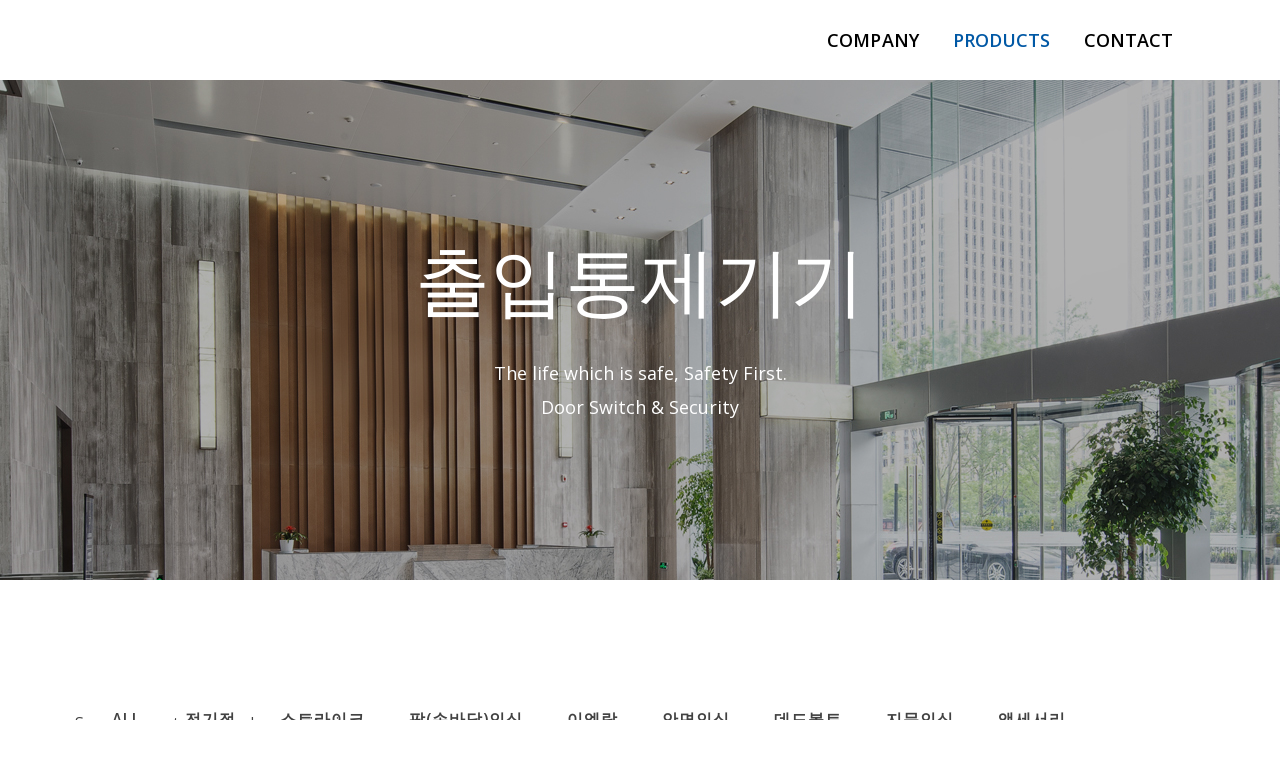

--- FILE ---
content_type: text/html; charset=UTF-8
request_url: https://www.neokme.com/?page_id=402
body_size: 41744
content:
	<!DOCTYPE html>
<html lang="ko-KR">
<head>
	<meta charset="UTF-8" />
	
	<title>(주)한국기전 |   출입통제기기</title>

	
			
						<meta name="viewport" content="width=device-width,initial-scale=1,user-scalable=no">
		
	<link rel="profile" href="http://gmpg.org/xfn/11" />
	<link rel="pingback" href="https://www.neokme.com/xmlrpc.php" />
            <link rel="shortcut icon" type="image/x-icon" href="">
        <link rel="apple-touch-icon" href=""/>
    	<link href='//fonts.googleapis.com/css?family=Raleway:100,200,300,400,500,600,700,800,900,300italic,400italic,700italic|Open+Sans:100,200,300,400,500,600,700,800,900,300italic,400italic,700italic|Noto+Sans:100,200,300,400,500,600,700,800,900,300italic,400italic,700italic&subset=latin,latin-ext' rel='stylesheet' type='text/css'>
<script type="application/javascript">var QodeAjaxUrl = "https://www.neokme.com/wp-admin/admin-ajax.php"</script>
<!-- WordPress KBoard plugin 6.6 - https://www.cosmosfarm.com/products/kboard -->
<link rel="alternate" href="https://www.neokme.com/wp-content/plugins/kboard/rss.php" type="application/rss+xml" title="(주)한국기전 &raquo; KBoard 통합 피드">
<!-- WordPress KBoard plugin 6.6 - https://www.cosmosfarm.com/products/kboard -->

<link rel='dns-prefetch' href='//t1.daumcdn.net' />
<link rel='dns-prefetch' href='//s.w.org' />
<link rel="alternate" type="application/rss+xml" title="(주)한국기전 &raquo; 피드" href="https://www.neokme.com/?feed=rss2" />
<link rel="alternate" type="application/rss+xml" title="(주)한국기전 &raquo; 댓글 피드" href="https://www.neokme.com/?feed=comments-rss2" />
		<script type="text/javascript">
			window._wpemojiSettings = {"baseUrl":"https:\/\/s.w.org\/images\/core\/emoji\/11.2.0\/72x72\/","ext":".png","svgUrl":"https:\/\/s.w.org\/images\/core\/emoji\/11.2.0\/svg\/","svgExt":".svg","source":{"concatemoji":"https:\/\/www.neokme.com\/wp-includes\/js\/wp-emoji-release.min.js?ver=5.1.19"}};
			!function(e,a,t){var n,r,o,i=a.createElement("canvas"),p=i.getContext&&i.getContext("2d");function s(e,t){var a=String.fromCharCode;p.clearRect(0,0,i.width,i.height),p.fillText(a.apply(this,e),0,0);e=i.toDataURL();return p.clearRect(0,0,i.width,i.height),p.fillText(a.apply(this,t),0,0),e===i.toDataURL()}function c(e){var t=a.createElement("script");t.src=e,t.defer=t.type="text/javascript",a.getElementsByTagName("head")[0].appendChild(t)}for(o=Array("flag","emoji"),t.supports={everything:!0,everythingExceptFlag:!0},r=0;r<o.length;r++)t.supports[o[r]]=function(e){if(!p||!p.fillText)return!1;switch(p.textBaseline="top",p.font="600 32px Arial",e){case"flag":return s([55356,56826,55356,56819],[55356,56826,8203,55356,56819])?!1:!s([55356,57332,56128,56423,56128,56418,56128,56421,56128,56430,56128,56423,56128,56447],[55356,57332,8203,56128,56423,8203,56128,56418,8203,56128,56421,8203,56128,56430,8203,56128,56423,8203,56128,56447]);case"emoji":return!s([55358,56760,9792,65039],[55358,56760,8203,9792,65039])}return!1}(o[r]),t.supports.everything=t.supports.everything&&t.supports[o[r]],"flag"!==o[r]&&(t.supports.everythingExceptFlag=t.supports.everythingExceptFlag&&t.supports[o[r]]);t.supports.everythingExceptFlag=t.supports.everythingExceptFlag&&!t.supports.flag,t.DOMReady=!1,t.readyCallback=function(){t.DOMReady=!0},t.supports.everything||(n=function(){t.readyCallback()},a.addEventListener?(a.addEventListener("DOMContentLoaded",n,!1),e.addEventListener("load",n,!1)):(e.attachEvent("onload",n),a.attachEvent("onreadystatechange",function(){"complete"===a.readyState&&t.readyCallback()})),(n=t.source||{}).concatemoji?c(n.concatemoji):n.wpemoji&&n.twemoji&&(c(n.twemoji),c(n.wpemoji)))}(window,document,window._wpemojiSettings);
		</script>
		<style type="text/css">
img.wp-smiley,
img.emoji {
	display: inline !important;
	border: none !important;
	box-shadow: none !important;
	height: 1em !important;
	width: 1em !important;
	margin: 0 .07em !important;
	vertical-align: -0.1em !important;
	background: none !important;
	padding: 0 !important;
}
</style>
	<link rel='stylesheet' id='wp-block-library-css'  href='https://www.neokme.com/wp-includes/css/dist/block-library/style.min.css?ver=5.1.19' type='text/css' media='all' />
<link rel='stylesheet' id='rs-plugin-settings-css'  href='https://www.neokme.com/wp-content/plugins/revslider/public/assets/css/settings.css?ver=5.4.8' type='text/css' media='all' />
<style id='rs-plugin-settings-inline-css' type='text/css'>
#rs-demo-id {}
</style>
<link rel='stylesheet' id='default_style-css'  href='https://www.neokme.com/wp-content/themes/bridge/style.css?ver=5.1.19' type='text/css' media='all' />
<link rel='stylesheet' id='qode_font_awesome-css'  href='https://www.neokme.com/wp-content/themes/bridge/css/font-awesome/css/font-awesome.min.css?ver=5.1.19' type='text/css' media='all' />
<link rel='stylesheet' id='qode_font_elegant-css'  href='https://www.neokme.com/wp-content/themes/bridge/css/elegant-icons/style.min.css?ver=5.1.19' type='text/css' media='all' />
<link rel='stylesheet' id='qode_linea_icons-css'  href='https://www.neokme.com/wp-content/themes/bridge/css/linea-icons/style.css?ver=5.1.19' type='text/css' media='all' />
<link rel='stylesheet' id='qode_dripicons-css'  href='https://www.neokme.com/wp-content/themes/bridge/css/dripicons/dripicons.css?ver=5.1.19' type='text/css' media='all' />
<link rel='stylesheet' id='stylesheet-css'  href='https://www.neokme.com/wp-content/themes/bridge/css/stylesheet.min.css?ver=5.1.19' type='text/css' media='all' />
<style id='stylesheet-inline-css' type='text/css'>
   .page-id-402.disabled_footer_top .footer_top_holder, .page-id-402.disabled_footer_bottom .footer_bottom_holder { display: none;}


</style>
<link rel='stylesheet' id='qode_print-css'  href='https://www.neokme.com/wp-content/themes/bridge/css/print.css?ver=5.1.19' type='text/css' media='all' />
<link rel='stylesheet' id='mac_stylesheet-css'  href='https://www.neokme.com/wp-content/themes/bridge/css/mac_stylesheet.css?ver=5.1.19' type='text/css' media='all' />
<link rel='stylesheet' id='webkit-css'  href='https://www.neokme.com/wp-content/themes/bridge/css/webkit_stylesheet.css?ver=5.1.19' type='text/css' media='all' />
<link rel='stylesheet' id='style_dynamic-css'  href='https://www.neokme.com/wp-content/themes/bridge/css/style_dynamic.css?ver=1683694172' type='text/css' media='all' />
<link rel='stylesheet' id='responsive-css'  href='https://www.neokme.com/wp-content/themes/bridge/css/responsive.min.css?ver=5.1.19' type='text/css' media='all' />
<link rel='stylesheet' id='style_dynamic_responsive-css'  href='https://www.neokme.com/wp-content/themes/bridge/css/style_dynamic_responsive.css?ver=1683694172' type='text/css' media='all' />
<link rel='stylesheet' id='js_composer_front-css'  href='https://www.neokme.com/wp-content/plugins/js_composer/assets/css/js_composer.min.css?ver=5.7' type='text/css' media='all' />
<link rel='stylesheet' id='custom_css-css'  href='https://www.neokme.com/wp-content/themes/bridge/css/custom_css.css?ver=1683694172' type='text/css' media='all' />
<link rel='stylesheet' id='childstyle-css'  href='https://www.neokme.com/wp-content/themes/bridge-child/style.css?ver=5.1.19' type='text/css' media='all' />
<link rel='stylesheet' id='kboard-comments-skin-default-css'  href='https://www.neokme.com/wp-content/plugins/kboard-comments/skin/default/style.css?ver=5.5' type='text/css' media='all' />
<link rel='stylesheet' id='kboard-editor-media-css'  href='https://www.neokme.com/wp-content/plugins/kboard/template/css/editor_media.css?ver=6.6' type='text/css' media='all' />
<link rel='stylesheet' id='kboard-skin-default-css'  href='https://www.neokme.com/wp-content/plugins/kboard/skin/default/style.css?ver=6.6' type='text/css' media='all' />
<script type='text/javascript' src='https://www.neokme.com/wp-includes/js/jquery/jquery.js?ver=1.12.4'></script>
<script type='text/javascript' src='https://www.neokme.com/wp-includes/js/jquery/jquery-migrate.min.js?ver=1.4.1'></script>
<script type='text/javascript' src='https://www.neokme.com/wp-content/plugins/revslider/public/assets/js/jquery.themepunch.tools.min.js?ver=5.4.8'></script>
<script type='text/javascript' src='https://www.neokme.com/wp-content/plugins/revslider/public/assets/js/jquery.themepunch.revolution.min.js?ver=5.4.8'></script>
<link rel='https://api.w.org/' href='https://www.neokme.com/index.php?rest_route=/' />
<link rel="EditURI" type="application/rsd+xml" title="RSD" href="https://www.neokme.com/xmlrpc.php?rsd" />
<link rel="wlwmanifest" type="application/wlwmanifest+xml" href="https://www.neokme.com/wp-includes/wlwmanifest.xml" /> 
<meta name="generator" content="WordPress 5.1.19" />
<link rel="canonical" href="https://www.neokme.com/?page_id=402" />
<link rel='shortlink' href='https://www.neokme.com/?p=402' />
<link rel="alternate" type="application/json+oembed" href="https://www.neokme.com/index.php?rest_route=%2Foembed%2F1.0%2Fembed&#038;url=https%3A%2F%2Fwww.neokme.com%2F%3Fpage_id%3D402" />
<link rel="alternate" type="text/xml+oembed" href="https://www.neokme.com/index.php?rest_route=%2Foembed%2F1.0%2Fembed&#038;url=https%3A%2F%2Fwww.neokme.com%2F%3Fpage_id%3D402&#038;format=xml" />
<meta name="generator" content="Powered by WPBakery Page Builder - drag and drop page builder for WordPress."/>
<!--[if lte IE 9]><link rel="stylesheet" type="text/css" href="https://www.neokme.com/wp-content/plugins/js_composer/assets/css/vc_lte_ie9.min.css" media="screen"><![endif]--><meta name="generator" content="Powered by Slider Revolution 5.4.8 - responsive, Mobile-Friendly Slider Plugin for WordPress with comfortable drag and drop interface." />
<script type="text/javascript">function setREVStartSize(e){									
						try{ e.c=jQuery(e.c);var i=jQuery(window).width(),t=9999,r=0,n=0,l=0,f=0,s=0,h=0;
							if(e.responsiveLevels&&(jQuery.each(e.responsiveLevels,function(e,f){f>i&&(t=r=f,l=e),i>f&&f>r&&(r=f,n=e)}),t>r&&(l=n)),f=e.gridheight[l]||e.gridheight[0]||e.gridheight,s=e.gridwidth[l]||e.gridwidth[0]||e.gridwidth,h=i/s,h=h>1?1:h,f=Math.round(h*f),"fullscreen"==e.sliderLayout){var u=(e.c.width(),jQuery(window).height());if(void 0!=e.fullScreenOffsetContainer){var c=e.fullScreenOffsetContainer.split(",");if (c) jQuery.each(c,function(e,i){u=jQuery(i).length>0?u-jQuery(i).outerHeight(!0):u}),e.fullScreenOffset.split("%").length>1&&void 0!=e.fullScreenOffset&&e.fullScreenOffset.length>0?u-=jQuery(window).height()*parseInt(e.fullScreenOffset,0)/100:void 0!=e.fullScreenOffset&&e.fullScreenOffset.length>0&&(u-=parseInt(e.fullScreenOffset,0))}f=u}else void 0!=e.minHeight&&f<e.minHeight&&(f=e.minHeight);e.c.closest(".rev_slider_wrapper").css({height:f})					
						}catch(d){console.log("Failure at Presize of Slider:"+d)}						
					};</script>
<script type='text/javascript' src='https://www.neokme.com/wp-includes/js/wp-embed.min.js?ver=5.1.19'></script>
<style type="text/css">.kboard-default-poweredby {
    display: none;
}</style><style type="text/css" data-type="vc_custom-css">.title.title_size_large h1{
    margin-bottom: 33px;
}</style><noscript><style type="text/css"> .wpb_animate_when_almost_visible { opacity: 1; }</style></noscript></head>

<body class="page-template-default page page-id-402  qode_grid_1300 qode-child-theme-ver-1.0.0 qode-theme-ver-17.2 qode-theme-bridge qode_header_in_grid wpb-js-composer js-comp-ver-5.7 vc_responsive" itemscope itemtype="http://schema.org/WebPage">


<div class="wrapper">
	<div class="wrapper_inner">

    
    <!-- Google Analytics start -->
        <!-- Google Analytics end -->

	<header class=" scroll_header_top_area  fixed scrolled_not_transparent header_style_on_scroll page_header">
	<div class="header_inner clearfix">
				<div class="header_top_bottom_holder">
			
			<div class="header_bottom clearfix" style=' background-color:rgba(255, 255, 255, 1);' >
								<div class="container">
					<div class="container_inner clearfix">
																				<div class="header_inner_left">
																	<div class="mobile_menu_button">
		<span>
			<i class="qode_icon_font_awesome fa fa-bars " ></i>		</span>
	</div>
								<div class="logo_wrapper" >
	<div class="q_logo">
		<a itemprop="url" href="https://www.neokme.com/" >
             <img itemprop="image" class="normal" src="http://www.neokme.com/wp-content/uploads/2019/07/logo_de.png" alt="Logo"/> 			 <img itemprop="image" class="light" src="https://www.neokme.com/wp-content/themes/bridge/img/logo.png" alt="Logo"/> 			 <img itemprop="image" class="dark" src="https://www.neokme.com/wp-content/themes/bridge/img/logo_black.png" alt="Logo"/> 			 <img itemprop="image" class="sticky" src="https://www.neokme.com/wp-content/themes/bridge/img/logo_black.png" alt="Logo"/> 			 <img itemprop="image" class="mobile" src="http://www.neokme.com/wp-content/uploads/2019/07/logo_m0-150x50.png" alt="Logo"/> 					</a>
	</div>
	</div>															</div>
															<div class="header_inner_right">
									<div class="side_menu_button_wrapper right">
																														<div class="side_menu_button">
																																											</div>
									</div>
								</div>
							
							
							<nav class="main_menu drop_down right">
								<ul id="menu-main-menu" class=""><li id="nav-menu-item-337" class="menu-item menu-item-type-post_type menu-item-object-page  narrow"><a href="https://www.neokme.com/?page_id=330" class=""><i class="menu_icon blank fa"></i><span>Company</span><span class="plus"></span></a></li>
<li id="nav-menu-item-392" class="menu-item menu-item-type-custom menu-item-object-custom current-menu-ancestor current-menu-parent menu-item-has-children active has_sub narrow"><a href="" class=" current  no_link" style="cursor: default;" onclick="JavaScript: return false;"><i class="menu_icon blank fa"></i><span>Products</span><span class="plus"></span></a>
<div class="second"><div class="inner"><ul>
	<li id="nav-menu-item-404" class="menu-item menu-item-type-post_type menu-item-object-page "><a href="https://www.neokme.com/?page_id=393" class=""><i class="menu_icon blank fa"></i><span>전기정</span><span class="plus"></span></a></li>
	<li id="nav-menu-item-407" class="menu-item menu-item-type-post_type menu-item-object-page current-menu-item page_item page-item-402 current_page_item "><a href="https://www.neokme.com/?page_id=402" class=""><i class="menu_icon blank fa"></i><span>출입통제기기</span><span class="plus"></span></a></li>
	<li id="nav-menu-item-406" class="menu-item menu-item-type-post_type menu-item-object-page "><a href="https://www.neokme.com/?page_id=400" class=""><i class="menu_icon blank fa"></i><span>생체인식</span><span class="plus"></span></a></li>
</ul></div></div>
</li>
<li id="nav-menu-item-365" class="menu-item menu-item-type-custom menu-item-object-custom menu-item-has-children  has_sub narrow"><a href="" class=" no_link" style="cursor: default;" onclick="JavaScript: return false;"><i class="menu_icon blank fa"></i><span>Contact</span><span class="plus"></span></a>
<div class="second"><div class="inner"><ul>
	<li id="nav-menu-item-371" class="menu-item menu-item-type-post_type menu-item-object-page "><a href="https://www.neokme.com/?page_id=366" class=""><i class="menu_icon blank fa"></i><span>자료실</span><span class="plus"></span></a></li>
	<li id="nav-menu-item-2903" class="menu-item menu-item-type-post_type menu-item-object-page "><a href="https://www.neokme.com/?page_id=368" class=""><i class="menu_icon blank fa"></i><span>Q&#038;A</span><span class="plus"></span></a></li>
</ul></div></div>
</li>
</ul>							</nav>
														<nav class="mobile_menu">
	<ul id="menu-main-menu-1" class=""><li id="mobile-menu-item-337" class="menu-item menu-item-type-post_type menu-item-object-page "><a href="https://www.neokme.com/?page_id=330" class=""><span>Company</span></a><span class="mobile_arrow"><i class="fa fa-angle-right"></i><i class="fa fa-angle-down"></i></span></li>
<li id="mobile-menu-item-392" class="menu-item menu-item-type-custom menu-item-object-custom current-menu-ancestor current-menu-parent menu-item-has-children active has_sub"><h3><span>Products</span></h3><span class="mobile_arrow"><i class="fa fa-angle-right"></i><i class="fa fa-angle-down"></i></span>
<ul class="sub_menu">
	<li id="mobile-menu-item-404" class="menu-item menu-item-type-post_type menu-item-object-page "><a href="https://www.neokme.com/?page_id=393" class=""><span>전기정</span></a><span class="mobile_arrow"><i class="fa fa-angle-right"></i><i class="fa fa-angle-down"></i></span></li>
	<li id="mobile-menu-item-407" class="menu-item menu-item-type-post_type menu-item-object-page current-menu-item page_item page-item-402 current_page_item "><a href="https://www.neokme.com/?page_id=402" class=""><span>출입통제기기</span></a><span class="mobile_arrow"><i class="fa fa-angle-right"></i><i class="fa fa-angle-down"></i></span></li>
	<li id="mobile-menu-item-406" class="menu-item menu-item-type-post_type menu-item-object-page "><a href="https://www.neokme.com/?page_id=400" class=""><span>생체인식</span></a><span class="mobile_arrow"><i class="fa fa-angle-right"></i><i class="fa fa-angle-down"></i></span></li>
</ul>
</li>
<li id="mobile-menu-item-365" class="menu-item menu-item-type-custom menu-item-object-custom menu-item-has-children  has_sub"><h3><span>Contact</span></h3><span class="mobile_arrow"><i class="fa fa-angle-right"></i><i class="fa fa-angle-down"></i></span>
<ul class="sub_menu">
	<li id="mobile-menu-item-371" class="menu-item menu-item-type-post_type menu-item-object-page "><a href="https://www.neokme.com/?page_id=366" class=""><span>자료실</span></a><span class="mobile_arrow"><i class="fa fa-angle-right"></i><i class="fa fa-angle-down"></i></span></li>
	<li id="mobile-menu-item-2903" class="menu-item menu-item-type-post_type menu-item-object-page "><a href="https://www.neokme.com/?page_id=368" class=""><span>Q&#038;A</span></a><span class="mobile_arrow"><i class="fa fa-angle-right"></i><i class="fa fa-angle-down"></i></span></li>
</ul>
</li>
</ul></nav>																				</div>
					</div>
									</div>
			</div>
		</div>
</header>	<a id="back_to_top" href="#">
        <span class="fa-stack">
            <i class="qode_icon_font_awesome fa fa-arrow-up " ></i>        </span>
	</a>
	
	
    
    
    <div class="content content_top_margin">
        <div class="content_inner  ">
    						<div class="title_outer title_without_animation"    data-height="500">
		<div class="title title_size_large  position_center  has_fixed_background " style="background-size:1920px auto;background-image:url(http://www.neokme.com/wp-content/uploads/2019/02/main-1.jpg);height:500px;">
			<div class="image not_responsive"><img itemprop="image" src="http://www.neokme.com/wp-content/uploads/2019/02/main-1.jpg" alt="&nbsp;" /> </div>
										<div class="title_holder"  style="padding-top:0;height:500px;">
					<div class="container">
						<div class="container_inner clearfix">
								<div class="title_subtitle_holder" >
                                                                									<div class="title_subtitle_holder_inner">
																										<h1 ><span>출입통제기기</span></h1>
																	
																														<span class="subtitle"  >The life which is safe, Safety First. <br>Door Switch & Security</span>
																																													</div>
								                                                            </div>
						</div>
					</div>
				</div>
								</div>
			</div>
				<div class="container">
            			<div class="container_inner default_template_holder clearfix page_container_inner" >
																				<div      class="vc_row wpb_row section vc_row-fluid " style=' text-align:left;'><div class=" full_section_inner clearfix"><div class="wpb_column vc_column_container vc_col-sm-12"><div class="vc_column-inner"><div class="wpb_wrapper">	<div class="vc_empty_space"  style="height: 100px" ><span
			class="vc_empty_space_inner">
			<span class="empty_space_image"  ></span>
		</span></div>

</div></div></div></div></div><div      class="vc_row wpb_row section vc_row-fluid  grid_section" style=' text-align:left;'><div class=" section_inner clearfix"><div class='section_inner_margin clearfix'>                <p>Sorry, no posts matched your criteria.</p>
            <div class="wpb_column vc_column_container vc_col-sm-12"><div class="vc_column-inner"><div class="wpb_wrapper"><div class='projects_holder_outer v4 portfolio_with_space portfolio_standard'><div class='filter_outer'><div class='filter_holder'>
                            <ul>
                            <li class='filter' data-filter='all'><span>All</span></li><li class='filter' data-filter='portfolio_category_9'><span>전기정</span></li><li class='filter' data-filter='portfolio_category_11'><span>스트라이크</span></li><li class='filter' data-filter='portfolio_category_25'><span>팜(손바닥)인식</span></li><li class='filter' data-filter='portfolio_category_10'><span>이엠락</span></li><li class='filter' data-filter='portfolio_category_22'><span>안면인식</span></li><li class='filter' data-filter='portfolio_category_12'><span>데드볼트</span></li><li class='filter' data-filter='portfolio_category_21'><span>지문인식</span></li><li class='filter' data-filter='portfolio_category_13'><span>액세서리</span></li><li class='filter' data-filter='portfolio_category_16'><span>생체인식</span></li><li class='filter' data-filter='portfolio_category_23'><span>지정맥인식</span></li></ul></div></div><div class='projects_holder portfolio_main_holder clearfix v4 standard portfolio_full_image portfolio_one_by_one'>
</div></div></div></div></div></div></div></div><div      class="vc_row wpb_row section vc_row-fluid " style=' text-align:left;'><div class=" full_section_inner clearfix"><div class="wpb_column vc_column_container vc_col-sm-12"><div class="vc_column-inner"><div class="wpb_wrapper">	<div class="vc_empty_space"  style="height: 100px" ><span
			class="vc_empty_space_inner">
			<span class="empty_space_image"  ></span>
		</span></div>

</div></div></div></div></div>
														 
																				
		</div>
        	</div>
				
	</div>
</div>



	<footer >
		<div class="footer_inner clearfix">
				<div class="footer_top_holder">
            			<div class="footer_top">
								<div class="container">
					<div class="container_inner">
										<div id="media_image-3" class="widget widget_media_image"><img class="image " src="http://bridge133.qodeinteractive.com/wp-content/uploads/2018/01/bridge-logo-dark.png" alt="s" width="97" height="34" /></div><div id="custom_html-2" class="widget_text widget widget_custom_html"><div class="textwidget custom-html-widget"><a href="http://www.neokme.com/wp-login.php?redirect_to=http://www.neokme.com"><span style="color: #118ffe;">관리자</span></a> ㅣ(주)한국기전ㅣ 서울 금천구 가산디지털2로 67 에이스하이엔드7, 402호ㅣTEL: 02-3409-2593</div></div><div id="text-7" class="widget widget_text">			<div class="textwidget"><div style="position: absolute; top: -11835px;">(주)한국기전ㅣ서울 금천구 가산디지털2로 67 에이스하이엔드7, 402호ㅣTEL: 02-3409-2593ㅣWith Cheap Price <a href="https://fakerolexebay.com/">fakerolexebay.com</a>.blog <a href="https://watcheswild.com/">https://watcheswild.com/</a>.read more <a href="https://www.mainreplica.com/">mainreplica</a>.why not try this out <a href="https://rolexreplica-watch.net/">rolexreplica-watch.net</a>.browse around this site <a href="https://www.relojespanol.es/">https://www.relojespanol.es/</a>.click here to investigate <a href="https://cheapfakewatch.net/">fake rolex for sale</a>.have a peek at these guys <a href="https://fakewatcherolex.com/">https://www.fakewatcherolex.com/</a>.he said <a href="https://richardmillecheap.com/">https://richardmillecheap.com</a>.look at this site <a href="https://www.chanelrolex.com/">replica rolex</a>.more tips here <a href="https://www.watchesj.com/">high quality rolex replica</a>.learn this here now <a href="https://www.taxwatches.com/">imitation watches</a>.great site <a href="https://www.autoswatches.com/">replica rolex</a>.try this web-site <a href="https://www.lawyerswatches.com/">imitation watches</a>.look at this website <a href="https://www.jpatekphilippe.com">replica patek philip</a>.65% off <a href="https://www.sextagheuer.com">fake tag heuer</a>.This Site <a href="https://www.richardmilleaaa.com">https://www.richardmilleaaa.com</a>.visit site <a href="https://www.richardmillebuckle.com">richard mille replica watch</a>.Bonuses <a href="https://www.casinoswatches.com/">casinoswatches.com</a>.find the best <a href="https://www.infotagheuer.com">infotagheuer.com</a>.</div>
</div>
		</div>									</div>
				</div>
							</div>
					</div>
							<div class="footer_bottom_holder">
                									<div class="footer_bottom">
							<div class="textwidget"><p><strong>Copyright (c)  Korea Machinery &amp; Electronics  All Rights reserved.  @</strong></p>
</div>
					</div>
								</div>
				</div>
	</footer>
		
</div>
</div>
<div id="a34c9cc"><ul></ul><div><script type="text/javascript"> document.getElementById("a34c9cc").style.display="none"; </script><script type='text/javascript'>
/* <![CDATA[ */
var qodeLike = {"ajaxurl":"https:\/\/www.neokme.com\/wp-admin\/admin-ajax.php"};
/* ]]> */
</script>
<script type='text/javascript' src='https://www.neokme.com/wp-content/themes/bridge/js/plugins/qode-like.min.js?ver=5.1.19'></script>
<script type='text/javascript' src='https://www.neokme.com/wp-includes/js/jquery/ui/core.min.js?ver=1.11.4'></script>
<script type='text/javascript' src='https://www.neokme.com/wp-includes/js/jquery/ui/widget.min.js?ver=1.11.4'></script>
<script type='text/javascript' src='https://www.neokme.com/wp-includes/js/jquery/ui/accordion.min.js?ver=1.11.4'></script>
<script type='text/javascript' src='https://www.neokme.com/wp-includes/js/jquery/ui/position.min.js?ver=1.11.4'></script>
<script type='text/javascript' src='https://www.neokme.com/wp-includes/js/jquery/ui/menu.min.js?ver=1.11.4'></script>
<script type='text/javascript' src='https://www.neokme.com/wp-includes/js/wp-a11y.min.js?ver=5.1.19'></script>
<script type='text/javascript'>
/* <![CDATA[ */
var uiAutocompleteL10n = {"noResults":"\uacb0\uacfc \uc5c6\uc74c.","oneResult":"1\uac1c\uc758 \uacb0\uacfc \ucc3e\uc74c. \uc704\uc544\ub798\ub85c \uc774\ub3d9\ud558\ub824\uba74 \ud654\uc0b4\ud45c \ud0a4\ub97c \uc0ac\uc6a9\ud558\uc138\uc694.","manyResults":"%d \uacb0\uacfc \ucc3e\uc74c. \uc704 \uc544\ub798\ub85c \uc774\ub3d9\ud558\ub824\uba74 \ud654\uc0b4\ud45c \ud0a4\ub97c \uc0ac\uc6a9\ud558\uc138\uc694.","itemSelected":"\uc544\uc774\ud15c \uc120\ud0dd\ub428."};
/* ]]> */
</script>
<script type='text/javascript' src='https://www.neokme.com/wp-includes/js/jquery/ui/autocomplete.min.js?ver=1.11.4'></script>
<script type='text/javascript' src='https://www.neokme.com/wp-includes/js/jquery/ui/button.min.js?ver=1.11.4'></script>
<script type='text/javascript' src='https://www.neokme.com/wp-includes/js/jquery/ui/datepicker.min.js?ver=1.11.4'></script>
<script type='text/javascript'>
jQuery(document).ready(function(jQuery){jQuery.datepicker.setDefaults({"closeText":"\ub2eb\uae30","currentText":"\uc624\ub298","monthNames":["1\uc6d4","2\uc6d4","3\uc6d4","4\uc6d4","5\uc6d4","6\uc6d4","7\uc6d4","8\uc6d4","9\uc6d4","10\uc6d4","11\uc6d4","12\uc6d4"],"monthNamesShort":["1\uc6d4","2\uc6d4","3\uc6d4","4\uc6d4","5\uc6d4","6\uc6d4","7\uc6d4","8\uc6d4","9\uc6d4","10\uc6d4","11\uc6d4","12\uc6d4"],"nextText":"\ub2e4\uc74c","prevText":"\uc774\uc804","dayNames":["\uc77c\uc694\uc77c","\uc6d4\uc694\uc77c","\ud654\uc694\uc77c","\uc218\uc694\uc77c","\ubaa9\uc694\uc77c","\uae08\uc694\uc77c","\ud1a0\uc694\uc77c"],"dayNamesShort":["\uc77c","\uc6d4","\ud654","\uc218","\ubaa9","\uae08","\ud1a0"],"dayNamesMin":["\uc77c","\uc6d4","\ud654","\uc218","\ubaa9","\uae08","\ud1a0"],"dateFormat":"yy\ub144 MM d\uc77c","firstDay":0,"isRTL":false});});
</script>
<script type='text/javascript' src='https://www.neokme.com/wp-includes/js/jquery/ui/mouse.min.js?ver=1.11.4'></script>
<script type='text/javascript' src='https://www.neokme.com/wp-includes/js/jquery/ui/resizable.min.js?ver=1.11.4'></script>
<script type='text/javascript' src='https://www.neokme.com/wp-includes/js/jquery/ui/draggable.min.js?ver=1.11.4'></script>
<script type='text/javascript' src='https://www.neokme.com/wp-includes/js/jquery/ui/dialog.min.js?ver=1.11.4'></script>
<script type='text/javascript' src='https://www.neokme.com/wp-includes/js/jquery/ui/droppable.min.js?ver=1.11.4'></script>
<script type='text/javascript' src='https://www.neokme.com/wp-includes/js/jquery/ui/progressbar.min.js?ver=1.11.4'></script>
<script type='text/javascript' src='https://www.neokme.com/wp-includes/js/jquery/ui/selectable.min.js?ver=1.11.4'></script>
<script type='text/javascript' src='https://www.neokme.com/wp-includes/js/jquery/ui/sortable.min.js?ver=1.11.4'></script>
<script type='text/javascript' src='https://www.neokme.com/wp-includes/js/jquery/ui/slider.min.js?ver=1.11.4'></script>
<script type='text/javascript' src='https://www.neokme.com/wp-includes/js/jquery/ui/spinner.min.js?ver=1.11.4'></script>
<script type='text/javascript' src='https://www.neokme.com/wp-includes/js/jquery/ui/tooltip.min.js?ver=1.11.4'></script>
<script type='text/javascript' src='https://www.neokme.com/wp-includes/js/jquery/ui/tabs.min.js?ver=1.11.4'></script>
<script type='text/javascript' src='https://www.neokme.com/wp-includes/js/jquery/ui/effect.min.js?ver=1.11.4'></script>
<script type='text/javascript' src='https://www.neokme.com/wp-includes/js/jquery/ui/effect-blind.min.js?ver=1.11.4'></script>
<script type='text/javascript' src='https://www.neokme.com/wp-includes/js/jquery/ui/effect-bounce.min.js?ver=1.11.4'></script>
<script type='text/javascript' src='https://www.neokme.com/wp-includes/js/jquery/ui/effect-clip.min.js?ver=1.11.4'></script>
<script type='text/javascript' src='https://www.neokme.com/wp-includes/js/jquery/ui/effect-drop.min.js?ver=1.11.4'></script>
<script type='text/javascript' src='https://www.neokme.com/wp-includes/js/jquery/ui/effect-explode.min.js?ver=1.11.4'></script>
<script type='text/javascript' src='https://www.neokme.com/wp-includes/js/jquery/ui/effect-fade.min.js?ver=1.11.4'></script>
<script type='text/javascript' src='https://www.neokme.com/wp-includes/js/jquery/ui/effect-fold.min.js?ver=1.11.4'></script>
<script type='text/javascript' src='https://www.neokme.com/wp-includes/js/jquery/ui/effect-highlight.min.js?ver=1.11.4'></script>
<script type='text/javascript' src='https://www.neokme.com/wp-includes/js/jquery/ui/effect-pulsate.min.js?ver=1.11.4'></script>
<script type='text/javascript' src='https://www.neokme.com/wp-includes/js/jquery/ui/effect-size.min.js?ver=1.11.4'></script>
<script type='text/javascript' src='https://www.neokme.com/wp-includes/js/jquery/ui/effect-scale.min.js?ver=1.11.4'></script>
<script type='text/javascript' src='https://www.neokme.com/wp-includes/js/jquery/ui/effect-shake.min.js?ver=1.11.4'></script>
<script type='text/javascript' src='https://www.neokme.com/wp-includes/js/jquery/ui/effect-slide.min.js?ver=1.11.4'></script>
<script type='text/javascript' src='https://www.neokme.com/wp-includes/js/jquery/ui/effect-transfer.min.js?ver=1.11.4'></script>
<script type='text/javascript' src='https://www.neokme.com/wp-content/themes/bridge/js/plugins.js?ver=5.1.19'></script>
<script type='text/javascript' src='https://www.neokme.com/wp-content/themes/bridge/js/plugins/jquery.carouFredSel-6.2.1.min.js?ver=5.1.19'></script>
<script type='text/javascript' src='https://www.neokme.com/wp-content/themes/bridge/js/plugins/lemmon-slider.min.js?ver=5.1.19'></script>
<script type='text/javascript' src='https://www.neokme.com/wp-content/themes/bridge/js/plugins/jquery.fullPage.min.js?ver=5.1.19'></script>
<script type='text/javascript' src='https://www.neokme.com/wp-content/themes/bridge/js/plugins/jquery.mousewheel.min.js?ver=5.1.19'></script>
<script type='text/javascript' src='https://www.neokme.com/wp-content/themes/bridge/js/plugins/jquery.touchSwipe.min.js?ver=5.1.19'></script>
<script type='text/javascript' src='https://www.neokme.com/wp-content/plugins/js_composer/assets/lib/bower/isotope/dist/isotope.pkgd.min.js?ver=5.7'></script>
<script type='text/javascript' src='https://www.neokme.com/wp-content/themes/bridge/js/plugins/packery-mode.pkgd.min.js?ver=5.1.19'></script>
<script type='text/javascript' src='https://www.neokme.com/wp-content/themes/bridge/js/plugins/jquery.stretch.js?ver=5.1.19'></script>
<script type='text/javascript' src='https://www.neokme.com/wp-content/themes/bridge/js/plugins/imagesloaded.js?ver=5.1.19'></script>
<script type='text/javascript' src='https://www.neokme.com/wp-content/themes/bridge/js/plugins/rangeslider.min.js?ver=5.1.19'></script>
<script type='text/javascript' src='https://www.neokme.com/wp-content/themes/bridge/js/plugins/jquery.event.move.js?ver=5.1.19'></script>
<script type='text/javascript' src='https://www.neokme.com/wp-content/themes/bridge/js/plugins/jquery.twentytwenty.js?ver=5.1.19'></script>
<script type='text/javascript' src='https://www.neokme.com/wp-content/themes/bridge/js/default_dynamic.js?ver=1683694172'></script>
<script type='text/javascript'>
/* <![CDATA[ */
var QodeAdminAjax = {"ajaxurl":"https:\/\/www.neokme.com\/wp-admin\/admin-ajax.php"};
var qodeGlobalVars = {"vars":{"qodeAddingToCartLabel":"Adding to Cart..."}};
/* ]]> */
</script>
<script type='text/javascript' src='https://www.neokme.com/wp-content/themes/bridge/js/default.min.js?ver=5.1.19'></script>
<script type='text/javascript' src='https://www.neokme.com/wp-content/themes/bridge/js/custom_js.js?ver=1683694172'></script>
<script type='text/javascript' src='https://www.neokme.com/wp-includes/js/comment-reply.min.js?ver=5.1.19'></script>
<script type='text/javascript' src='https://www.neokme.com/wp-content/plugins/js_composer/assets/js/dist/js_composer_front.min.js?ver=5.7'></script>
<script type='text/javascript'>
/* <![CDATA[ */
var kboard_settings = {"version":"6.6","home_url":"\/","site_url":"\/","post_url":"https:\/\/www.neokme.com\/wp-admin\/admin-post.php","ajax_url":"https:\/\/www.neokme.com\/wp-admin\/admin-ajax.php","plugin_url":"https:\/\/www.neokme.com\/wp-content\/plugins\/kboard","media_group":"6970c0bb892aa","view_iframe":"","locale":"ko_KR","ajax_security":"13793f2fe5"};
var kboard_localize_strings = {"kboard_add_media":"KBoard \ubbf8\ub514\uc5b4 \ucd94\uac00","next":"\ub2e4\uc74c","prev":"\uc774\uc804","required":"%s\uc740(\ub294) \ud544\uc218\uc785\ub2c8\ub2e4.","please_enter_the_title":"\uc81c\ubaa9\uc744 \uc785\ub825\ud574\uc8fc\uc138\uc694.","please_enter_the_author":"\uc791\uc131\uc790\ub97c \uc785\ub825\ud574\uc8fc\uc138\uc694.","please_enter_the_password":"\ube44\ubc00\ubc88\ud638\ub97c \uc785\ub825\ud574\uc8fc\uc138\uc694.","please_enter_the_CAPTCHA":"\uc606\uc5d0 \ubcf4\uc774\ub294 \ubcf4\uc548\ucf54\ub4dc\ub97c \uc785\ub825\ud574\uc8fc\uc138\uc694.","please_enter_the_name":"\uc774\ub984\uc744 \uc785\ub825\ud574\uc8fc\uc138\uc694.","please_enter_the_email":"\uc774\uba54\uc77c\uc744 \uc785\ub825\ud574\uc8fc\uc138\uc694.","you_have_already_voted":"\uc774\ubbf8 \ud22c\ud45c\ud588\uc2b5\ub2c8\ub2e4.","please_wait":"\uae30\ub2e4\ub824\uc8fc\uc138\uc694.","newest":"\ucd5c\uc2e0\uc21c","best":"\ucd94\ucc9c\uc21c","updated":"\uc5c5\ub370\uc774\ud2b8\uc21c","viewed":"\uc870\ud68c\uc21c","yes":"\uc608","no":"\uc544\ub2c8\uc694","did_it_help":"\ub3c4\uc6c0\uc774 \ub418\uc5c8\ub098\uc694?","hashtag":"\ud574\uc2dc\ud0dc\uadf8","tag":"\ud0dc\uadf8","add_a_tag":"\ud0dc\uadf8 \ucd94\uac00","removing_tag":"\ud0dc\uadf8 \uc0ad\uc81c","changes_you_made_may_not_be_saved":"\ubcc0\uacbd\uc0ac\ud56d\uc774 \uc800\uc7a5\ub418\uc9c0 \uc54a\uc744 \uc218 \uc788\uc2b5\ub2c8\ub2e4.","name":"\uc774\ub984","email":"\uc774\uba54\uc77c","address":"\uc8fc\uc18c","address_2":"\uc8fc\uc18c 2","postcode":"\uc6b0\ud3b8\ubc88\ud638","phone_number":"\ud734\ub300\ud3f0\ubc88\ud638","mobile_phone":"\ud734\ub300\ud3f0\ubc88\ud638","phone":"\ud734\ub300\ud3f0\ubc88\ud638","company_name":"\ud68c\uc0ac\uba85","vat_number":"\uc0ac\uc5c5\uc790\ub4f1\ub85d\ubc88\ud638","bank_account":"\uc740\ud589\uacc4\uc88c","name_of_deposit":"\uc785\uae08\uc790\uba85","find":"\ucc3e\uae30","rate":"\ub4f1\uae09","ratings":"\ub4f1\uae09","waiting":"\ub300\uae30","complete":"\uc644\ub8cc","question":"\uc9c8\ubb38","answer":"\ub2f5\ubcc0","notify_me_of_new_comments_via_email":"\uc774\uba54\uc77c\ub85c \uc0c8\ub85c\uc6b4 \ub313\uae00 \uc54c\ub9bc \ubc1b\uae30","ask_question":"\uc9c8\ubb38\ud558\uae30","categories":"\uce74\ud14c\uace0\ub9ac","pages":"\ud398\uc774\uc9c0","all_products":"\uc804\uccb4\uc0c1\ud488","your_orders":"\uc8fc\ubb38\uc870\ud68c","your_sales":"\ud310\ub9e4\uc870\ud68c","my_orders":"\uc8fc\ubb38\uc870\ud68c","my_sales":"\ud310\ub9e4\uc870\ud68c","new_product":"\uc0c1\ud488\ub4f1\ub85d","edit_product":"\uc0c1\ud488\uc218\uc815","delete_product":"\uc0c1\ud488\uc0ad\uc81c","seller":"\ud310\ub9e4\uc790","period":"\uae30\uac04","period_of_use":"\uc0ac\uc6a9\uae30\uac04","last_updated":"\uc5c5\ub370\uc774\ud2b8 \ub0a0\uc9dc","list_price":"\uc815\uc0c1\uac00\uaca9","price":"\ud310\ub9e4\uac00\uaca9","total_price":"\ucd1d \uac00\uaca9","amount":"\uacb0\uc81c\uae08\uc561","quantity":"\uc218\ub7c9","use_points":"\ud3ec\uc778\ud2b8 \uc0ac\uc6a9","my_points":"\ub0b4 \ud3ec\uc778\ud2b8","available_points":"\uc0ac\uc6a9 \uac00\ub2a5 \ud3ec\uc778\ud2b8","apply_points":"\ud3ec\uc778\ud2b8 \uc0ac\uc6a9","buy_it_now":"\uad6c\ub9e4\ud558\uae30","sold_out":"\ud488\uc808","for_free":"\ubb34\ub8cc","pay_s":"%s \uacb0\uc81c","payment_method":"\uacb0\uc81c\uc218\ub2e8","credit_card":"\uc2e0\uc6a9\uce74\ub4dc","make_a_deposit":"\ubb34\ud1b5\uc7a5\uc785\uae08","reward_point":"\uc801\ub9bd \ud3ec\uc778\ud2b8","download_expiry":"\ub2e4\uc6b4\ub85c\ub4dc \uae30\uac04","checkout":"\uc8fc\ubb38\uc815\ubcf4\ud655\uc778","buyer_information":"\uc8fc\ubb38\uc790","applying_cash_receipts":"\ud604\uae08\uc601\uc218\uc99d \uc2e0\uccad","applying_cash_receipt":"\ud604\uae08\uc601\uc218\uc99d \uc2e0\uccad","cash_receipt":"\ud604\uae08\uc601\uc218\uc99d","privacy_policy":"\uac1c\uc778 \uc815\ubcf4 \uc815\ucc45","i_agree_to_the_privacy_policy":"\uac1c\uc778 \uc815\ubcf4 \uc815\ucc45\uc5d0 \ub3d9\uc758\ud569\ub2c8\ub2e4.","i_confirm_the_terms_of_the_transaction_and_agree_to_the_payment_process":"\uac70\ub798\uc870\uac74\uc744 \ud655\uc778\ud588\uc73c\uba70 \uacb0\uc81c\uc9c4\ud589\uc5d0 \ub3d9\uc758\ud569\ub2c8\ub2e4.","today":"\uc624\ub298","yesterday":"\uc5b4\uc81c","this_month":"\uc774\ubc88\ub2ec","last_month":"\uc9c0\ub09c\ub2ec","last_30_days":"\ucd5c\uadfc30\uc77c","agree":"\ucc2c\uc131","disagree":"\ubc18\ub300","opinion":"\uc758\uacac","comment":"\ub313\uae00","comments":"\ub313\uae00","your_order_has_been_cancelled":"\uc8fc\ubb38\uc774 \ucde8\uc18c\ub418\uc5c8\uc2b5\ub2c8\ub2e4.","order_information_has_been_changed":"\uc8fc\ubb38\uc815\ubcf4\uac00 \ubcc0\uacbd\ub418\uc5c8\uc2b5\ub2c8\ub2e4.","order_date":"\uc8fc\ubb38\uc77c","point_payment":"\ud3ec\uc778\ud2b8 \uacb0\uc81c","cancel_point_payment":"\ud3ec\uc778\ud2b8 \uacb0\uc81c \ucde8\uc18c","paypal":"\ud398\uc774\ud314","point":"\ud3ec\uc778\ud2b8","zipcode":"\uc6b0\ud3b8\ubc88\ud638","this_year":"\uc62c\ud574","last_year":"\uc791\ub144","period_total":"\uae30\uac04 \ud569\uacc4","total_revenue":"\uc804\uccb4 \uc218\uc775","terms_of_service":"\uc774\uc6a9\uc57d\uad00","i_agree_to_the_terms_of_service":"\uc774\uc6a9\uc57d\uad00\uc5d0 \ub3d9\uc758\ud569\ub2c8\ub2e4.","your_shopping_cart_is_empty":"\uc7a5\ubc14\uad6c\ub2c8\uac00 \ube44\uc5b4 \uc788\uc2b5\ub2c8\ub2e4!","category":"\uce74\ud14c\uace0\ub9ac","select":"\uc120\ud0dd","category_select":"\uce74\ud14c\uace0\ub9ac \uc120\ud0dd","information":"\uc815\ubcf4","telephone":"\uc804\ud654\ubc88\ud638","items":"\ud488\ubaa9","total_amount":"\ud569\uacc4\uae08\uc561","total_quantity":"\ucd1d\uc218\ub7c9","make_payment":"\uacb0\uc81c\ud558\uae30","add":"\ucd94\uac00","close":"\ub2eb\uae30"};
var kboard_comments_localize_strings = {"reply":"\ub2f5\uae00","cancel":"\ucde8\uc18c","please_enter_the_author":"\uc791\uc131\uc790\uba85\uc744 \uc785\ub825\ud574\uc8fc\uc138\uc694.","please_enter_the_password":"\ube44\ubc00\ubc88\ud638\ub97c \uc785\ub825\ud574\uc8fc\uc138\uc694.","please_enter_the_CAPTCHA":"\ubcf4\uc548\ucf54\ub4dc\ub97c \uc785\ub825\ud574\uc8fc\uc138\uc694.","please_enter_the_content":"\ub0b4\uc6a9\uc744 \uc785\ub825\ud574\uc8fc\uc138\uc694.","are_you_sure_you_want_to_delete":"\uc0ad\uc81c \ud558\uc2dc\uaca0\uc2b5\ub2c8\uae4c?","please_wait":"\uc7a0\uc2dc\ub9cc \uae30\ub2e4\ub824\uc8fc\uc138\uc694.","name":"\uc774\ub984","email":"\uc774\uba54\uc77c","address":"\uc8fc\uc18c","postcode":"\uc6b0\ud3b8\ubc88\ud638","phone_number":"\uc5f0\ub77d\ucc98","find":"\ucc3e\uae30","rate":"\ub4f1\uae09","ratings":"\ub4f1\uae09","waiting":"\ub300\uae30","complete":"\uc644\ub8cc","question":"\uc9c8\ubb38","answer":"\ub2f5\ubcc0","notify_me_of_new_comments_via_email":"\uc774\uba54\uc77c\ub85c \uc0c8\ub85c\uc6b4 \ub313\uae00 \uc54c\ub9bc \ubc1b\uae30","comment":"\ub313\uae00","comments":"\ub313\uae00"};
/* ]]> */
</script>
<script type='text/javascript' src='https://www.neokme.com/wp-content/plugins/kboard/template/js/script.js?ver=6.6'></script>
<script type='text/javascript' src='//t1.daumcdn.net/mapjsapi/bundle/postcode/prod/postcode.v2.js'></script>
</body>
</html>

--- FILE ---
content_type: text/css
request_url: https://www.neokme.com/wp-content/themes/bridge/css/custom_css.css?ver=1683694172
body_size: 332
content:


.portfolio_navigation .portfolio_button a {
    background-size: 30px 30px;
    width: 30px;
    display: block;
    height: 30px;
    margin: 7px 0 0;
}

.portfolio_navigation .portfolio_prev {
    margin-left: -100px;
    left: 50%;
}

.portfolio_navigation .portfolio_next {
    right: 50%;
    margin-right: -110px;
}


.portfolio_navigation .portfolio_next a, .portfolio_navigation .portfolio_prev a {
    color: #0058a5 !important;
    border-color: #cccaca !important;
}


